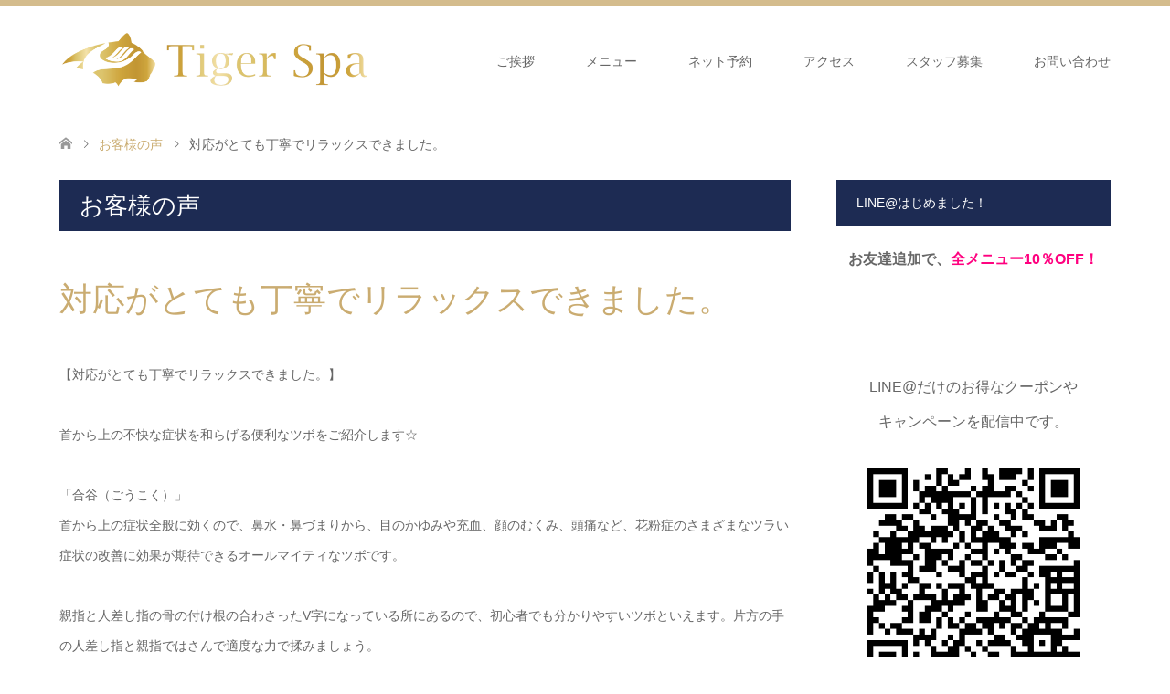

--- FILE ---
content_type: text/html; charset=UTF-8
request_url: https://tiger-spa.com/voice/%E5%AF%BE%E5%BF%9C%E3%81%8C%E3%81%A8%E3%81%A6%E3%82%82%E4%B8%81%E5%AF%A7%E3%81%A7%E3%83%AA%E3%83%A9%E3%83%83%E3%82%AF%E3%82%B9%E3%81%A7%E3%81%8D%E3%81%BE%E3%81%97%E3%81%9F%E3%80%82/
body_size: 14092
content:
<!DOCTYPE html>
<html dir="ltr" lang="ja" prefix="og: https://ogp.me/ns#">
<head>
<meta charset="UTF-8">
<!--[if IE]><meta http-equiv="X-UA-Compatible" content="IE=edge"><![endif]-->
<meta name="viewport" content="width=device-width">

<meta name="description" content="神戸市・芦屋市・西宮市でエステ、マッサージ、ヘッドマッサージをお探しの方へ。Tiger Spa タイガースパ は JR甲南山手駅・阪神深江駅 徒歩5分 に位置する神戸市のヘッドマッサージ専門店です。15000人の圧倒的な施術実績。現代人の疲労と言われる脳疲労に特化したオリジナルのヘッドマッサージやフェイシャルエステをご提供しております。辛い肩こり、首こり、頭痛、眼精疲労などの不調や小顔、リフトアップ効果も期待できます。西宮、甲子園、芦屋、夙川、尼崎 からもすぐ。">
<link rel="pingback" href="https://tiger-spa.com/xmlrpc.php">
<link rel="shortcut icon" href="https://tiger-spa.com/wp-content/uploads/tcd-w/TigerSpa_favi.png">
	<style>img:is([sizes="auto" i], [sizes^="auto," i]) { contain-intrinsic-size: 3000px 1500px }</style>
	
		<!-- All in One SEO 4.9.3 - aioseo.com -->
		<title>対応がとても丁寧でリラックスできました。 - ヘッドマッサージ専門店 Tiger Spa タイガースパ｜神戸市 芦屋市</title>
	<meta name="robots" content="max-image-preview:large" />
	<link rel="canonical" href="https://tiger-spa.com/voice/%e5%af%be%e5%bf%9c%e3%81%8c%e3%81%a8%e3%81%a6%e3%82%82%e4%b8%81%e5%af%a7%e3%81%a7%e3%83%aa%e3%83%a9%e3%83%83%e3%82%af%e3%82%b9%e3%81%a7%e3%81%8d%e3%81%be%e3%81%97%e3%81%9f%e3%80%82/" />
	<meta name="generator" content="All in One SEO (AIOSEO) 4.9.3" />
		<meta property="og:locale" content="ja_JP" />
		<meta property="og:site_name" content="ヘッドマッサージ専門店 Tiger Spa タイガースパ｜神戸市 芦屋市 - 神戸市・芦屋市・西宮市でエステ、マッサージ、ヘッドマッサージをお探しの方へ。Tiger Spa タイガースパ は JR甲南山手駅・阪神深江駅 徒歩5分 に位置する神戸市のヘッドマッサージ専門店です。15000人の圧倒的な施術実績。現代人の疲労と言われる脳疲労に特化したオリジナルのヘッドマッサージやフェイシャルエステをご提供しております。辛い肩こり、首こり、頭痛、眼精疲労などの不調や小顔、リフトアップ効果も期待できます。西宮、甲子園、芦屋、夙川、尼崎 からもすぐ。" />
		<meta property="og:type" content="article" />
		<meta property="og:title" content="対応がとても丁寧でリラックスできました。 - ヘッドマッサージ専門店 Tiger Spa タイガースパ｜神戸市 芦屋市" />
		<meta property="og:url" content="https://tiger-spa.com/voice/%e5%af%be%e5%bf%9c%e3%81%8c%e3%81%a8%e3%81%a6%e3%82%82%e4%b8%81%e5%af%a7%e3%81%a7%e3%83%aa%e3%83%a9%e3%83%83%e3%82%af%e3%82%b9%e3%81%a7%e3%81%8d%e3%81%be%e3%81%97%e3%81%9f%e3%80%82/" />
		<meta property="article:published_time" content="2023-03-15T03:18:43+00:00" />
		<meta property="article:modified_time" content="2023-03-15T03:18:43+00:00" />
		<meta name="twitter:card" content="summary_large_image" />
		<meta name="twitter:title" content="対応がとても丁寧でリラックスできました。 - ヘッドマッサージ専門店 Tiger Spa タイガースパ｜神戸市 芦屋市" />
		<script type="application/ld+json" class="aioseo-schema">
			{"@context":"https:\/\/schema.org","@graph":[{"@type":"BreadcrumbList","@id":"https:\/\/tiger-spa.com\/voice\/%e5%af%be%e5%bf%9c%e3%81%8c%e3%81%a8%e3%81%a6%e3%82%82%e4%b8%81%e5%af%a7%e3%81%a7%e3%83%aa%e3%83%a9%e3%83%83%e3%82%af%e3%82%b9%e3%81%a7%e3%81%8d%e3%81%be%e3%81%97%e3%81%9f%e3%80%82\/#breadcrumblist","itemListElement":[{"@type":"ListItem","@id":"https:\/\/tiger-spa.com#listItem","position":1,"name":"\u5bb6","item":"https:\/\/tiger-spa.com","nextItem":{"@type":"ListItem","@id":"https:\/\/tiger-spa.com\/voice\/#listItem","name":"\u304a\u5ba2\u69d8\u306e\u58f0"}},{"@type":"ListItem","@id":"https:\/\/tiger-spa.com\/voice\/#listItem","position":2,"name":"\u304a\u5ba2\u69d8\u306e\u58f0","item":"https:\/\/tiger-spa.com\/voice\/","nextItem":{"@type":"ListItem","@id":"https:\/\/tiger-spa.com\/voice\/%e5%af%be%e5%bf%9c%e3%81%8c%e3%81%a8%e3%81%a6%e3%82%82%e4%b8%81%e5%af%a7%e3%81%a7%e3%83%aa%e3%83%a9%e3%83%83%e3%82%af%e3%82%b9%e3%81%a7%e3%81%8d%e3%81%be%e3%81%97%e3%81%9f%e3%80%82\/#listItem","name":"\u5bfe\u5fdc\u304c\u3068\u3066\u3082\u4e01\u5be7\u3067\u30ea\u30e9\u30c3\u30af\u30b9\u3067\u304d\u307e\u3057\u305f\u3002"},"previousItem":{"@type":"ListItem","@id":"https:\/\/tiger-spa.com#listItem","name":"\u5bb6"}},{"@type":"ListItem","@id":"https:\/\/tiger-spa.com\/voice\/%e5%af%be%e5%bf%9c%e3%81%8c%e3%81%a8%e3%81%a6%e3%82%82%e4%b8%81%e5%af%a7%e3%81%a7%e3%83%aa%e3%83%a9%e3%83%83%e3%82%af%e3%82%b9%e3%81%a7%e3%81%8d%e3%81%be%e3%81%97%e3%81%9f%e3%80%82\/#listItem","position":3,"name":"\u5bfe\u5fdc\u304c\u3068\u3066\u3082\u4e01\u5be7\u3067\u30ea\u30e9\u30c3\u30af\u30b9\u3067\u304d\u307e\u3057\u305f\u3002","previousItem":{"@type":"ListItem","@id":"https:\/\/tiger-spa.com\/voice\/#listItem","name":"\u304a\u5ba2\u69d8\u306e\u58f0"}}]},{"@type":"Organization","@id":"https:\/\/tiger-spa.com\/#organization","name":"\u30d8\u30c3\u30c9\u30de\u30c3\u30b5\u30fc\u30b8\u5c02\u9580\u5e97 Tiger Spa \u30bf\u30a4\u30ac\u30fc\u30b9\u30d1\uff5c\u897f\u5bae\u5e02","description":"\u795e\u6238\u5e02\u30fb\u82a6\u5c4b\u5e02\u30fb\u897f\u5bae\u5e02\u3067\u30a8\u30b9\u30c6\u3001\u30de\u30c3\u30b5\u30fc\u30b8\u3001\u30d8\u30c3\u30c9\u30de\u30c3\u30b5\u30fc\u30b8\u3092\u304a\u63a2\u3057\u306e\u65b9\u3078\u3002Tiger Spa \u30bf\u30a4\u30ac\u30fc\u30b9\u30d1 \u306f JR\u7532\u5357\u5c71\u624b\u99c5\u30fb\u962a\u795e\u6df1\u6c5f\u99c5 \u5f92\u6b695\u5206 \u306b\u4f4d\u7f6e\u3059\u308b\u795e\u6238\u5e02\u306e\u30d8\u30c3\u30c9\u30de\u30c3\u30b5\u30fc\u30b8\u5c02\u9580\u5e97\u3067\u3059\u300215000\u4eba\u306e\u5727\u5012\u7684\u306a\u65bd\u8853\u5b9f\u7e3e\u3002\u73fe\u4ee3\u4eba\u306e\u75b2\u52b4\u3068\u8a00\u308f\u308c\u308b\u8133\u75b2\u52b4\u306b\u7279\u5316\u3057\u305f\u30aa\u30ea\u30b8\u30ca\u30eb\u306e\u30d8\u30c3\u30c9\u30de\u30c3\u30b5\u30fc\u30b8\u3084\u30d5\u30a7\u30a4\u30b7\u30e3\u30eb\u30a8\u30b9\u30c6\u3092\u3054\u63d0\u4f9b\u3057\u3066\u304a\u308a\u307e\u3059\u3002\u8f9b\u3044\u80a9\u3053\u308a\u3001\u9996\u3053\u308a\u3001\u982d\u75db\u3001\u773c\u7cbe\u75b2\u52b4\u306a\u3069\u306e\u4e0d\u8abf\u3084\u5c0f\u9854\u3001\u30ea\u30d5\u30c8\u30a2\u30c3\u30d7\u52b9\u679c\u3082\u671f\u5f85\u3067\u304d\u307e\u3059\u3002\u897f\u5bae\u3001\u7532\u5b50\u5712\u3001\u82a6\u5c4b\u3001\u5919\u5ddd\u3001\u5c3c\u5d0e \u304b\u3089\u3082\u3059\u3050\u3002","url":"https:\/\/tiger-spa.com\/"},{"@type":"WebPage","@id":"https:\/\/tiger-spa.com\/voice\/%e5%af%be%e5%bf%9c%e3%81%8c%e3%81%a8%e3%81%a6%e3%82%82%e4%b8%81%e5%af%a7%e3%81%a7%e3%83%aa%e3%83%a9%e3%83%83%e3%82%af%e3%82%b9%e3%81%a7%e3%81%8d%e3%81%be%e3%81%97%e3%81%9f%e3%80%82\/#webpage","url":"https:\/\/tiger-spa.com\/voice\/%e5%af%be%e5%bf%9c%e3%81%8c%e3%81%a8%e3%81%a6%e3%82%82%e4%b8%81%e5%af%a7%e3%81%a7%e3%83%aa%e3%83%a9%e3%83%83%e3%82%af%e3%82%b9%e3%81%a7%e3%81%8d%e3%81%be%e3%81%97%e3%81%9f%e3%80%82\/","name":"\u5bfe\u5fdc\u304c\u3068\u3066\u3082\u4e01\u5be7\u3067\u30ea\u30e9\u30c3\u30af\u30b9\u3067\u304d\u307e\u3057\u305f\u3002 - \u30d8\u30c3\u30c9\u30de\u30c3\u30b5\u30fc\u30b8\u5c02\u9580\u5e97 Tiger Spa \u30bf\u30a4\u30ac\u30fc\u30b9\u30d1\uff5c\u795e\u6238\u5e02 \u82a6\u5c4b\u5e02","inLanguage":"ja","isPartOf":{"@id":"https:\/\/tiger-spa.com\/#website"},"breadcrumb":{"@id":"https:\/\/tiger-spa.com\/voice\/%e5%af%be%e5%bf%9c%e3%81%8c%e3%81%a8%e3%81%a6%e3%82%82%e4%b8%81%e5%af%a7%e3%81%a7%e3%83%aa%e3%83%a9%e3%83%83%e3%82%af%e3%82%b9%e3%81%a7%e3%81%8d%e3%81%be%e3%81%97%e3%81%9f%e3%80%82\/#breadcrumblist"},"image":{"@type":"ImageObject","url":"https:\/\/tiger-spa.com\/wp-content\/uploads\/2023\/02\/shutterstock_2144529569.jpg","@id":"https:\/\/tiger-spa.com\/voice\/%e5%af%be%e5%bf%9c%e3%81%8c%e3%81%a8%e3%81%a6%e3%82%82%e4%b8%81%e5%af%a7%e3%81%a7%e3%83%aa%e3%83%a9%e3%83%83%e3%82%af%e3%82%b9%e3%81%a7%e3%81%8d%e3%81%be%e3%81%97%e3%81%9f%e3%80%82\/#mainImage","width":1000,"height":667,"caption":"\u6df1\u547c\u5438"},"primaryImageOfPage":{"@id":"https:\/\/tiger-spa.com\/voice\/%e5%af%be%e5%bf%9c%e3%81%8c%e3%81%a8%e3%81%a6%e3%82%82%e4%b8%81%e5%af%a7%e3%81%a7%e3%83%aa%e3%83%a9%e3%83%83%e3%82%af%e3%82%b9%e3%81%a7%e3%81%8d%e3%81%be%e3%81%97%e3%81%9f%e3%80%82\/#mainImage"},"datePublished":"2023-03-15T12:18:43+09:00","dateModified":"2023-03-15T12:18:43+09:00"},{"@type":"WebSite","@id":"https:\/\/tiger-spa.com\/#website","url":"https:\/\/tiger-spa.com\/","name":"\u30d8\u30c3\u30c9\u30de\u30c3\u30b5\u30fc\u30b8\u5c02\u9580\u5e97 Tiger Spa \u30bf\u30a4\u30ac\u30fc\u30b9\u30d1\uff5c\u897f\u5bae\u5e02","description":"\u795e\u6238\u5e02\u30fb\u82a6\u5c4b\u5e02\u30fb\u897f\u5bae\u5e02\u3067\u30a8\u30b9\u30c6\u3001\u30de\u30c3\u30b5\u30fc\u30b8\u3001\u30d8\u30c3\u30c9\u30de\u30c3\u30b5\u30fc\u30b8\u3092\u304a\u63a2\u3057\u306e\u65b9\u3078\u3002Tiger Spa \u30bf\u30a4\u30ac\u30fc\u30b9\u30d1 \u306f JR\u7532\u5357\u5c71\u624b\u99c5\u30fb\u962a\u795e\u6df1\u6c5f\u99c5 \u5f92\u6b695\u5206 \u306b\u4f4d\u7f6e\u3059\u308b\u795e\u6238\u5e02\u306e\u30d8\u30c3\u30c9\u30de\u30c3\u30b5\u30fc\u30b8\u5c02\u9580\u5e97\u3067\u3059\u300215000\u4eba\u306e\u5727\u5012\u7684\u306a\u65bd\u8853\u5b9f\u7e3e\u3002\u73fe\u4ee3\u4eba\u306e\u75b2\u52b4\u3068\u8a00\u308f\u308c\u308b\u8133\u75b2\u52b4\u306b\u7279\u5316\u3057\u305f\u30aa\u30ea\u30b8\u30ca\u30eb\u306e\u30d8\u30c3\u30c9\u30de\u30c3\u30b5\u30fc\u30b8\u3084\u30d5\u30a7\u30a4\u30b7\u30e3\u30eb\u30a8\u30b9\u30c6\u3092\u3054\u63d0\u4f9b\u3057\u3066\u304a\u308a\u307e\u3059\u3002\u8f9b\u3044\u80a9\u3053\u308a\u3001\u9996\u3053\u308a\u3001\u982d\u75db\u3001\u773c\u7cbe\u75b2\u52b4\u306a\u3069\u306e\u4e0d\u8abf\u3084\u5c0f\u9854\u3001\u30ea\u30d5\u30c8\u30a2\u30c3\u30d7\u52b9\u679c\u3082\u671f\u5f85\u3067\u304d\u307e\u3059\u3002\u897f\u5bae\u3001\u7532\u5b50\u5712\u3001\u82a6\u5c4b\u3001\u5919\u5ddd\u3001\u5c3c\u5d0e \u304b\u3089\u3082\u3059\u3050\u3002","inLanguage":"ja","publisher":{"@id":"https:\/\/tiger-spa.com\/#organization"}}]}
		</script>
		<!-- All in One SEO -->

<link rel="alternate" type="application/rss+xml" title="ヘッドマッサージ専門店 Tiger Spa タイガースパ｜神戸市 芦屋市 &raquo; フィード" href="https://tiger-spa.com/feed/" />
<link rel="alternate" type="application/rss+xml" title="ヘッドマッサージ専門店 Tiger Spa タイガースパ｜神戸市 芦屋市 &raquo; コメントフィード" href="https://tiger-spa.com/comments/feed/" />
<link rel='stylesheet' id='style-css' href='https://tiger-spa.com/wp-content/themes/skin_tcd046/style.css' type='text/css' media='all' />
<link rel='stylesheet' id='sbi_styles-css' href='https://tiger-spa.com/wp-content/plugins/instagram-feed/css/sbi-styles.min.css' type='text/css' media='all' />
<link rel='stylesheet' id='wp-block-library-css' href='https://tiger-spa.com/wp-includes/css/dist/block-library/style.min.css' type='text/css' media='all' />
<link rel='stylesheet' id='aioseo/css/src/vue/standalone/blocks/table-of-contents/global.scss-css' href='https://tiger-spa.com/wp-content/plugins/all-in-one-seo-pack/dist/Lite/assets/css/table-of-contents/global.e90f6d47.css' type='text/css' media='all' />
<style id='classic-theme-styles-inline-css' type='text/css'>
/*! This file is auto-generated */
.wp-block-button__link{color:#fff;background-color:#32373c;border-radius:9999px;box-shadow:none;text-decoration:none;padding:calc(.667em + 2px) calc(1.333em + 2px);font-size:1.125em}.wp-block-file__button{background:#32373c;color:#fff;text-decoration:none}
</style>
<style id='global-styles-inline-css' type='text/css'>
:root{--wp--preset--aspect-ratio--square: 1;--wp--preset--aspect-ratio--4-3: 4/3;--wp--preset--aspect-ratio--3-4: 3/4;--wp--preset--aspect-ratio--3-2: 3/2;--wp--preset--aspect-ratio--2-3: 2/3;--wp--preset--aspect-ratio--16-9: 16/9;--wp--preset--aspect-ratio--9-16: 9/16;--wp--preset--color--black: #000000;--wp--preset--color--cyan-bluish-gray: #abb8c3;--wp--preset--color--white: #ffffff;--wp--preset--color--pale-pink: #f78da7;--wp--preset--color--vivid-red: #cf2e2e;--wp--preset--color--luminous-vivid-orange: #ff6900;--wp--preset--color--luminous-vivid-amber: #fcb900;--wp--preset--color--light-green-cyan: #7bdcb5;--wp--preset--color--vivid-green-cyan: #00d084;--wp--preset--color--pale-cyan-blue: #8ed1fc;--wp--preset--color--vivid-cyan-blue: #0693e3;--wp--preset--color--vivid-purple: #9b51e0;--wp--preset--gradient--vivid-cyan-blue-to-vivid-purple: linear-gradient(135deg,rgba(6,147,227,1) 0%,rgb(155,81,224) 100%);--wp--preset--gradient--light-green-cyan-to-vivid-green-cyan: linear-gradient(135deg,rgb(122,220,180) 0%,rgb(0,208,130) 100%);--wp--preset--gradient--luminous-vivid-amber-to-luminous-vivid-orange: linear-gradient(135deg,rgba(252,185,0,1) 0%,rgba(255,105,0,1) 100%);--wp--preset--gradient--luminous-vivid-orange-to-vivid-red: linear-gradient(135deg,rgba(255,105,0,1) 0%,rgb(207,46,46) 100%);--wp--preset--gradient--very-light-gray-to-cyan-bluish-gray: linear-gradient(135deg,rgb(238,238,238) 0%,rgb(169,184,195) 100%);--wp--preset--gradient--cool-to-warm-spectrum: linear-gradient(135deg,rgb(74,234,220) 0%,rgb(151,120,209) 20%,rgb(207,42,186) 40%,rgb(238,44,130) 60%,rgb(251,105,98) 80%,rgb(254,248,76) 100%);--wp--preset--gradient--blush-light-purple: linear-gradient(135deg,rgb(255,206,236) 0%,rgb(152,150,240) 100%);--wp--preset--gradient--blush-bordeaux: linear-gradient(135deg,rgb(254,205,165) 0%,rgb(254,45,45) 50%,rgb(107,0,62) 100%);--wp--preset--gradient--luminous-dusk: linear-gradient(135deg,rgb(255,203,112) 0%,rgb(199,81,192) 50%,rgb(65,88,208) 100%);--wp--preset--gradient--pale-ocean: linear-gradient(135deg,rgb(255,245,203) 0%,rgb(182,227,212) 50%,rgb(51,167,181) 100%);--wp--preset--gradient--electric-grass: linear-gradient(135deg,rgb(202,248,128) 0%,rgb(113,206,126) 100%);--wp--preset--gradient--midnight: linear-gradient(135deg,rgb(2,3,129) 0%,rgb(40,116,252) 100%);--wp--preset--font-size--small: 13px;--wp--preset--font-size--medium: 20px;--wp--preset--font-size--large: 36px;--wp--preset--font-size--x-large: 42px;--wp--preset--spacing--20: 0.44rem;--wp--preset--spacing--30: 0.67rem;--wp--preset--spacing--40: 1rem;--wp--preset--spacing--50: 1.5rem;--wp--preset--spacing--60: 2.25rem;--wp--preset--spacing--70: 3.38rem;--wp--preset--spacing--80: 5.06rem;--wp--preset--shadow--natural: 6px 6px 9px rgba(0, 0, 0, 0.2);--wp--preset--shadow--deep: 12px 12px 50px rgba(0, 0, 0, 0.4);--wp--preset--shadow--sharp: 6px 6px 0px rgba(0, 0, 0, 0.2);--wp--preset--shadow--outlined: 6px 6px 0px -3px rgba(255, 255, 255, 1), 6px 6px rgba(0, 0, 0, 1);--wp--preset--shadow--crisp: 6px 6px 0px rgba(0, 0, 0, 1);}:where(.is-layout-flex){gap: 0.5em;}:where(.is-layout-grid){gap: 0.5em;}body .is-layout-flex{display: flex;}.is-layout-flex{flex-wrap: wrap;align-items: center;}.is-layout-flex > :is(*, div){margin: 0;}body .is-layout-grid{display: grid;}.is-layout-grid > :is(*, div){margin: 0;}:where(.wp-block-columns.is-layout-flex){gap: 2em;}:where(.wp-block-columns.is-layout-grid){gap: 2em;}:where(.wp-block-post-template.is-layout-flex){gap: 1.25em;}:where(.wp-block-post-template.is-layout-grid){gap: 1.25em;}.has-black-color{color: var(--wp--preset--color--black) !important;}.has-cyan-bluish-gray-color{color: var(--wp--preset--color--cyan-bluish-gray) !important;}.has-white-color{color: var(--wp--preset--color--white) !important;}.has-pale-pink-color{color: var(--wp--preset--color--pale-pink) !important;}.has-vivid-red-color{color: var(--wp--preset--color--vivid-red) !important;}.has-luminous-vivid-orange-color{color: var(--wp--preset--color--luminous-vivid-orange) !important;}.has-luminous-vivid-amber-color{color: var(--wp--preset--color--luminous-vivid-amber) !important;}.has-light-green-cyan-color{color: var(--wp--preset--color--light-green-cyan) !important;}.has-vivid-green-cyan-color{color: var(--wp--preset--color--vivid-green-cyan) !important;}.has-pale-cyan-blue-color{color: var(--wp--preset--color--pale-cyan-blue) !important;}.has-vivid-cyan-blue-color{color: var(--wp--preset--color--vivid-cyan-blue) !important;}.has-vivid-purple-color{color: var(--wp--preset--color--vivid-purple) !important;}.has-black-background-color{background-color: var(--wp--preset--color--black) !important;}.has-cyan-bluish-gray-background-color{background-color: var(--wp--preset--color--cyan-bluish-gray) !important;}.has-white-background-color{background-color: var(--wp--preset--color--white) !important;}.has-pale-pink-background-color{background-color: var(--wp--preset--color--pale-pink) !important;}.has-vivid-red-background-color{background-color: var(--wp--preset--color--vivid-red) !important;}.has-luminous-vivid-orange-background-color{background-color: var(--wp--preset--color--luminous-vivid-orange) !important;}.has-luminous-vivid-amber-background-color{background-color: var(--wp--preset--color--luminous-vivid-amber) !important;}.has-light-green-cyan-background-color{background-color: var(--wp--preset--color--light-green-cyan) !important;}.has-vivid-green-cyan-background-color{background-color: var(--wp--preset--color--vivid-green-cyan) !important;}.has-pale-cyan-blue-background-color{background-color: var(--wp--preset--color--pale-cyan-blue) !important;}.has-vivid-cyan-blue-background-color{background-color: var(--wp--preset--color--vivid-cyan-blue) !important;}.has-vivid-purple-background-color{background-color: var(--wp--preset--color--vivid-purple) !important;}.has-black-border-color{border-color: var(--wp--preset--color--black) !important;}.has-cyan-bluish-gray-border-color{border-color: var(--wp--preset--color--cyan-bluish-gray) !important;}.has-white-border-color{border-color: var(--wp--preset--color--white) !important;}.has-pale-pink-border-color{border-color: var(--wp--preset--color--pale-pink) !important;}.has-vivid-red-border-color{border-color: var(--wp--preset--color--vivid-red) !important;}.has-luminous-vivid-orange-border-color{border-color: var(--wp--preset--color--luminous-vivid-orange) !important;}.has-luminous-vivid-amber-border-color{border-color: var(--wp--preset--color--luminous-vivid-amber) !important;}.has-light-green-cyan-border-color{border-color: var(--wp--preset--color--light-green-cyan) !important;}.has-vivid-green-cyan-border-color{border-color: var(--wp--preset--color--vivid-green-cyan) !important;}.has-pale-cyan-blue-border-color{border-color: var(--wp--preset--color--pale-cyan-blue) !important;}.has-vivid-cyan-blue-border-color{border-color: var(--wp--preset--color--vivid-cyan-blue) !important;}.has-vivid-purple-border-color{border-color: var(--wp--preset--color--vivid-purple) !important;}.has-vivid-cyan-blue-to-vivid-purple-gradient-background{background: var(--wp--preset--gradient--vivid-cyan-blue-to-vivid-purple) !important;}.has-light-green-cyan-to-vivid-green-cyan-gradient-background{background: var(--wp--preset--gradient--light-green-cyan-to-vivid-green-cyan) !important;}.has-luminous-vivid-amber-to-luminous-vivid-orange-gradient-background{background: var(--wp--preset--gradient--luminous-vivid-amber-to-luminous-vivid-orange) !important;}.has-luminous-vivid-orange-to-vivid-red-gradient-background{background: var(--wp--preset--gradient--luminous-vivid-orange-to-vivid-red) !important;}.has-very-light-gray-to-cyan-bluish-gray-gradient-background{background: var(--wp--preset--gradient--very-light-gray-to-cyan-bluish-gray) !important;}.has-cool-to-warm-spectrum-gradient-background{background: var(--wp--preset--gradient--cool-to-warm-spectrum) !important;}.has-blush-light-purple-gradient-background{background: var(--wp--preset--gradient--blush-light-purple) !important;}.has-blush-bordeaux-gradient-background{background: var(--wp--preset--gradient--blush-bordeaux) !important;}.has-luminous-dusk-gradient-background{background: var(--wp--preset--gradient--luminous-dusk) !important;}.has-pale-ocean-gradient-background{background: var(--wp--preset--gradient--pale-ocean) !important;}.has-electric-grass-gradient-background{background: var(--wp--preset--gradient--electric-grass) !important;}.has-midnight-gradient-background{background: var(--wp--preset--gradient--midnight) !important;}.has-small-font-size{font-size: var(--wp--preset--font-size--small) !important;}.has-medium-font-size{font-size: var(--wp--preset--font-size--medium) !important;}.has-large-font-size{font-size: var(--wp--preset--font-size--large) !important;}.has-x-large-font-size{font-size: var(--wp--preset--font-size--x-large) !important;}
:where(.wp-block-post-template.is-layout-flex){gap: 1.25em;}:where(.wp-block-post-template.is-layout-grid){gap: 1.25em;}
:where(.wp-block-columns.is-layout-flex){gap: 2em;}:where(.wp-block-columns.is-layout-grid){gap: 2em;}
:root :where(.wp-block-pullquote){font-size: 1.5em;line-height: 1.6;}
</style>
<script type="text/javascript" src="https://tiger-spa.com/wp-includes/js/jquery/jquery.min.js" id="jquery-core-js"></script>
<script type="text/javascript" src="https://tiger-spa.com/wp-includes/js/jquery/jquery-migrate.min.js" id="jquery-migrate-js"></script>
<link rel="https://api.w.org/" href="https://tiger-spa.com/wp-json/" /><link rel='shortlink' href='https://tiger-spa.com/?p=2875' />
<link rel="alternate" title="oEmbed (JSON)" type="application/json+oembed" href="https://tiger-spa.com/wp-json/oembed/1.0/embed?url=https%3A%2F%2Ftiger-spa.com%2Fvoice%2F%25e5%25af%25be%25e5%25bf%259c%25e3%2581%258c%25e3%2581%25a8%25e3%2581%25a6%25e3%2582%2582%25e4%25b8%2581%25e5%25af%25a7%25e3%2581%25a7%25e3%2583%25aa%25e3%2583%25a9%25e3%2583%2583%25e3%2582%25af%25e3%2582%25b9%25e3%2581%25a7%25e3%2581%258d%25e3%2581%25be%25e3%2581%2597%25e3%2581%259f%25e3%2580%2582%2F" />
<link rel="alternate" title="oEmbed (XML)" type="text/xml+oembed" href="https://tiger-spa.com/wp-json/oembed/1.0/embed?url=https%3A%2F%2Ftiger-spa.com%2Fvoice%2F%25e5%25af%25be%25e5%25bf%259c%25e3%2581%258c%25e3%2581%25a8%25e3%2581%25a6%25e3%2582%2582%25e4%25b8%2581%25e5%25af%25a7%25e3%2581%25a7%25e3%2583%25aa%25e3%2583%25a9%25e3%2583%2583%25e3%2582%25af%25e3%2582%25b9%25e3%2581%25a7%25e3%2581%258d%25e3%2581%25be%25e3%2581%2597%25e3%2581%259f%25e3%2580%2582%2F&#038;format=xml" />

<!-- This site is using AdRotate v5.17.2 to display their advertisements - https://ajdg.solutions/ -->
<!-- AdRotate CSS -->
<style type="text/css" media="screen">
	.g { margin:0px; padding:0px; overflow:hidden; line-height:1; zoom:1; }
	.g img { height:auto; }
	.g-col { position:relative; float:left; }
	.g-col:first-child { margin-left: 0; }
	.g-col:last-child { margin-right: 0; }
	@media only screen and (max-width: 480px) {
		.g-col, .g-dyn, .g-single { width:100%; margin-left:0; margin-right:0; }
	}
</style>
<!-- /AdRotate CSS -->


<link rel="stylesheet" href="https://tiger-spa.com/wp-content/themes/skin_tcd046/css/design-plus.css?ver=1.15">
<link rel="stylesheet" href="https://tiger-spa.com/wp-content/themes/skin_tcd046/css/sns-botton.css?ver=1.15">
<link rel="stylesheet" href="https://tiger-spa.com/wp-content/themes/skin_tcd046/css/responsive.css?ver=1.15">
<link rel="stylesheet" href="https://tiger-spa.com/wp-content/themes/skin_tcd046/css/footer-bar.css?ver=1.15">

<script src="https://tiger-spa.com/wp-content/themes/skin_tcd046/js/jquery.easing.1.3.js?ver=1.15"></script>
<script src="https://tiger-spa.com/wp-content/themes/skin_tcd046/js/jscript.js?ver=1.15"></script>
<script src="https://tiger-spa.com/wp-content/themes/skin_tcd046/js/comment.js?ver=1.15"></script>

<style type="text/css">
body, input, textarea { font-family: "Segoe UI", Verdana, "游ゴシック", YuGothic, "Hiragino Kaku Gothic ProN", Meiryo, sans-serif; }
.rich_font { font-weight:500; font-family: "Times New Roman" , "游明朝" , "Yu Mincho" , "游明朝体" , "YuMincho" , "ヒラギノ明朝 Pro W3" , "Hiragino Mincho Pro" , "HiraMinProN-W3" , "HGS明朝E" , "ＭＳ Ｐ明朝" , "MS PMincho" , serif; }

#header .logo { font-size:24px; }
.fix_top.header_fix #header .logo { font-size:20px; }
#footer_logo .logo { font-size:24px; }
#post_title { font-size:36px; }
body, .post_content { font-size:14px; }

@media screen and (max-width:991px) {
  #header .logo { font-size:18px; }
  .mobile_fix_top.header_fix #header .logo { font-size:18px; }
  #post_title { font-size:20px; }
  body, .post_content { font-size:14px; }
}




.image {
overflow: hidden;
-webkit-transition: 0.35s;
-moz-transition: 0.35s;
-ms-transition: 0.35s;
transition: 0.35s;
}
.image img {
-webkit-transform: scale(1);
-webkit-transition-property: opacity, scale, -webkit-transform;
-webkit-transition: 0.35s;
-moz-transform: scale(1);
-moz-transition-property: opacity, scale, -moz-transform;
-moz-transition: 0.35s;
-ms-transform: scale(1);
-ms-transition-property: opacity, scale, -ms-transform;
-ms-transition: 0.35s;
-o-transform: scale(1);
-o-transition-property: opacity, scale, -o-transform;
-o-transition: 0.35s;
transform: scale(1);
transition-property: opacity, scale, -webkit-transform;
transition: 0.35s;
-webkit-backface-visibility:hidden; backface-visibility:hidden;
}
.image:hover img, a:hover .image img {
 -webkit-transform: scale(1.2); -moz-transform: scale(1.2); -ms-transform: scale(1.2); -o-transform: scale(1.2); transform: scale(1.2);
}

.headline_bg_l, .headline_bg, ul.meta .category span, .page_navi a:hover, .page_navi span.current, .page_navi p.back a:hover,
#post_pagination p, #post_pagination a:hover, #previous_next_post2 a:hover, .single-news #post_meta_top .date, .single-campaign #post_meta_top .date, ol#voice_list .info .voice_button a:hover, .voice_user .voice_name, .voice_course .course_button a, .side_headline,.widget .wp-block-heading, #footer_top,
#comment_header ul li a:hover, #comment_header ul li.comment_switch_active a, #comment_header #comment_closed p, #submit_comment
{ background-color:#1D2B53; }

.page_navi a:hover, .page_navi span.current, #post_pagination p, #comment_header ul li.comment_switch_active a, #comment_header #comment_closed p, #guest_info input:focus, #comment_textarea textarea:focus
{ border-color:#1D2B53; }

#comment_header ul li.comment_switch_active a:after, #comment_header #comment_closed p:after
{ border-color:#1D2B53 transparent transparent transparent; }

a:hover, #global_menu > ul > li > a:hover, #bread_crumb li a, #bread_crumb li.home a:hover:before, ul.meta .date, .footer_headline, .footer_widget a:hover,
#post_title, #previous_next_post a:hover, #previous_next_post a:hover:before, #previous_next_post a:hover:after,
#recent_news .info .date, .course_category .course_category_headline, .course_category .info .headline, ol#voice_list .info .voice_name, dl.interview dt, .voice_course .course_button a:hover, ol#staff_list .info .staff_name, .staff_info .staff_detail .staff_name, .staff_info .staff_detail .staff_social_link li a:hover:before,
.styled_post_list1 .date, .collapse_category_list li a:hover, .tcdw_course_list_widget .course_list li .image, .side_widget.tcdw_banner_list_widget .side_headline, ul.banner_list li .image,
#index_content1 .caption .headline, #index_course li .image, #index_news .date, #index_voice li .info .voice_name, #index_blog .headline, .table.pb_pricemenu td.menu, .side_widget .campaign_list .date, .side_widget .news_list .date, .side_widget .staff_list .staff_name, .side_widget .voice_list .voice_name
{ color:#CAAC71; }

#footer_bottom, a.index_blog_button:hover, .widget_search #search-btn input:hover, .widget_search #searchsubmit:hover, .widget.google_search #searchsubmit:hover, #submit_comment:hover, #header_slider .slick-dots li button:hover, #header_slider .slick-dots li.slick-active button
{ background-color:#CAAC71; }

.post_content a, .custom-html-widget a, .custom-html-widget a:hover { color:#C2AA99; }

#archive_wrapper, #related_post ol { background-color:rgba(29,43,83,0.15); }
#index_course li.noimage .image, .course_category .noimage .imagebox, .tcdw_course_list_widget .course_list li.noimage .image { background:rgba(29,43,83,0.3); }

#index_blog, #footer_widget, .course_categories li a.active, .course_categories li a:hover, .styled_post_list1_tabs li { background-color:rgba(202,172,113,0.15); }
#index_topics { background:rgba(202,172,113,1.0); }
#header { border-top-color:rgba(202,172,113,0.8); }

@media screen and (min-width:992px) {
  .fix_top.header_fix #header { background-color:rgba(202,172,113,0.8); }
  #global_menu ul ul a { background-color:#1D2B53; }
  #global_menu ul ul a:hover { background-color:#CAAC71; }
}
@media screen and (max-width:991px) {
  a.menu_button.active { background:rgba(202,172,113,0.8); };
  .mobile_fix_top.header_fix #header { background-color:rgba(202,172,113,0.8); }
  #global_menu { background-color:#1D2B53; }
  #global_menu a:hover { background-color:#CAAC71; }
}
@media screen and (max-width:991px) {
  .mobile_fix_top.header_fix #header { background-color:rgba(202,172,113,0.8); }
}


</style>

<style type="text/css"></style><!-- Global site tag (gtag.js) - Google Analytics -->
<script async src="https://www.googletagmanager.com/gtag/js?id=UA-111521922-1"></script>
<script>
  window.dataLayer = window.dataLayer || [];
  function gtag(){dataLayer.push(arguments);}
  gtag('js', new Date());

  gtag('config', 'UA-111521922-1');
</script>
<link rel="icon" href="https://tiger-spa.com/wp-content/uploads/2017/10/cropped-cropped-image3-32x32.jpg" sizes="32x32" />
<link rel="icon" href="https://tiger-spa.com/wp-content/uploads/2017/10/cropped-cropped-image3-192x192.jpg" sizes="192x192" />
<link rel="apple-touch-icon" href="https://tiger-spa.com/wp-content/uploads/2017/10/cropped-cropped-image3-180x180.jpg" />
<meta name="msapplication-TileImage" content="https://tiger-spa.com/wp-content/uploads/2017/10/cropped-cropped-image3-270x270.jpg" />
		<style type="text/css" id="wp-custom-css">
			/* Google Maps */
div.gmap {
position: relative;
padding-top: 75%;
height: 0;
overflow: hidden;
}
div.gmap iframe{
position: absolute;
top: 0;
left: 0;
width: 100%;
height: 100%;
}
/* ----------------------------------------------------------------------
 sample1 - ネイビー・白文字でリボン見出しを作成
---------------------------------------------------------------------- */

div.sample1 {
    position: relative;
    color: #ffffff ;
    background: #1D2B53;
    font-size: 14pt ;
    line-height: 1;
    margin: 20px -10px 20px -10px;
    padding: 10px 5px 10px 20px;
    box-shadow:1px 3px 7px 0px  #1D2B53 ;
    border-top:3px solid #1D2B53;
}
div.sample1:after, sample1:before {
    content: "";
    position: absolute;
    top: 100%;
    height: 0;
    width: 0;
    border: 5px solid transparent;
    border-top: 5px solid #333;
}
div.sample1:after {
    left: 0;
    border-right: 5px solid #333;
}
div.sample1:before {
    right: 0;
    border-left: 5px solid #333;
}

/* ----------------------------------------------------------------------
 sample2 - ネイビーで吹き出し見出しを作成
---------------------------------------------------------------------- */

.sample2 {
    position: relative;
    color: #ffffff;
    background: #1D2B53;
    font-size: 13pt ;
    border: 3px solid #1D2B53;
    margin: 10px 10px 23px 10px;
    padding: 10px 5px 10px 10px;
    border-radius: 3px;
    box-shadow:1px 3px 7px 0px  #1D2B53;
}
.sample2:after, .sample2:before {
    content: "";
    position: absolute;
    top: 100%;
    height: 0;
    width: 0;
}
.sample2:after {
    left: 40px;
    border: 10px solid transparent;
    border-top: 10px solid #1D2B53;
}
.sample2:before {
    left: 37px; 
    border: 13px solid transparent;
    border-top: 13px solid #1D2B53;
}


/*タイトル記事文字サイズ*/
@media screen and (max-width:767px) {
  .post-list.basicstyle .post-list-item .post-list-inner .post-list-meta .post-list-title {
font-size: 12px;
line-height: 1.5em;
  }
}

		</style>
		</head>
<body id="body" class="voice-template-default single single-voice postid-2875 wp-embed-responsive">



 <div id="header" class="clearfix">
  <div class="header_inner">
   <div id="header_logo">
    <div id="logo_image">
 <h1 class="logo">
  <a href="https://tiger-spa.com/" title="ヘッドマッサージ専門店 Tiger Spa タイガースパ｜神戸市 芦屋市" data-label="ヘッドマッサージ専門店 Tiger Spa タイガースパ｜神戸市 芦屋市"><img class="h_logo" src="https://tiger-spa.com/wp-content/uploads/2024/11/TigerSpaロゴ甲南山手.png?1768938820" alt="ヘッドマッサージ専門店 Tiger Spa タイガースパ｜神戸市 芦屋市" title="ヘッドマッサージ専門店 Tiger Spa タイガースパ｜神戸市 芦屋市" /></a>
 </h1>
</div>
<div id="logo_image_fixed">
 <p class="logo"><a href="https://tiger-spa.com/" title="ヘッドマッサージ専門店 Tiger Spa タイガースパ｜神戸市 芦屋市"><img class="s_logo" src="https://tiger-spa.com/wp-content/uploads/2018/02/タイガースパロゴベージュmini.png?1768938820" alt="ヘッドマッサージ専門店 Tiger Spa タイガースパ｜神戸市 芦屋市" title="ヘッドマッサージ専門店 Tiger Spa タイガースパ｜神戸市 芦屋市" /></a></p>
</div>
   </div>

      <a href="#" class="menu_button"><span>menu</span></a>
   <div id="global_menu">
    <ul id="menu-menu-1" class="menu"><li id="menu-item-4636" class="menu-item menu-item-type-post_type menu-item-object-page menu-item-has-children menu-item-4636"><a href="https://tiger-spa.com/hello/">ご挨拶</a>
<ul class="sub-menu">
	<li id="menu-item-383" class="menu-item menu-item-type-post_type menu-item-object-page menu-item-383"><a href="https://tiger-spa.com/message/">代表からのご挨拶</a></li>
	<li id="menu-item-385" class="menu-item menu-item-type-custom menu-item-object-custom menu-item-385"><a href="https://tiger-spa.com/staff/">スタッフ紹介</a></li>
	<li id="menu-item-384" class="menu-item menu-item-type-post_type menu-item-object-page menu-item-384"><a href="https://tiger-spa.com/concept/">コンセプト</a></li>
</ul>
</li>
<li id="menu-item-248" class="menu-item menu-item-type-post_type menu-item-object-page menu-item-has-children menu-item-248"><a href="https://tiger-spa.com/menu/">メニュー</a>
<ul class="sub-menu">
	<li id="menu-item-289" class="menu-item menu-item-type-post_type menu-item-object-course menu-item-289"><a href="https://tiger-spa.com/course/noyoku-bigan/">脳浴美顔ヘッドセラピー</a></li>
	<li id="menu-item-290" class="menu-item menu-item-type-post_type menu-item-object-course menu-item-290"><a href="https://tiger-spa.com/course/enyoku-bigan/">塩浴美顔ヘッドセラピー</a></li>
	<li id="menu-item-262" class="menu-item menu-item-type-post_type menu-item-object-course menu-item-262"><a href="https://tiger-spa.com/course/noyoku/">脳浴ヘッドセラピー</a></li>
	<li id="menu-item-263" class="menu-item menu-item-type-post_type menu-item-object-course menu-item-263"><a href="https://tiger-spa.com/course/enyoku/">塩浴ヘッドセラピー</a></li>
	<li id="menu-item-750" class="menu-item menu-item-type-post_type menu-item-object-course menu-item-750"><a href="https://tiger-spa.com/course/tansanyoku/">炭酸浴ヘッドセラピー</a></li>
</ul>
</li>
<li id="menu-item-649" class="menu-item menu-item-type-custom menu-item-object-custom menu-item-649"><a href="https://beauty.hotpepper.jp/kr/slnH000413431/?top">ネット予約</a></li>
<li id="menu-item-65" class="menu-item menu-item-type-post_type menu-item-object-page menu-item-65"><a href="https://tiger-spa.com/access/">アクセス</a></li>
<li id="menu-item-768" class="menu-item menu-item-type-post_type menu-item-object-page menu-item-768"><a href="https://tiger-spa.com/recruit/">スタッフ募集</a></li>
<li id="menu-item-64" class="menu-item menu-item-type-post_type menu-item-object-page menu-item-64"><a href="https://tiger-spa.com/contact/">お問い合わせ</a></li>
</ul>   </div>
     </div>
 </div><!-- END #header -->

 <div id="main_contents" class="clearfix">


<div id="bread_crumb">

<ul class="clearfix" itemscope itemtype="https://schema.org/BreadcrumbList">
 <li itemprop="itemListElement" itemscope itemtype="https://schema.org/ListItem" class="home"><a itemprop="item" href="https://tiger-spa.com/"><span itemprop="name">ホーム</span></a><meta itemprop="position" content="1" /></li>

 <li itemprop="itemListElement" itemscope itemtype="https://schema.org/ListItem"><a itemprop="item" href="https://tiger-spa.com/voice/"><span itemprop="name">お客様の声</span></a><meta itemprop="position" content="2" /></li>
 <li itemprop="itemListElement" itemscope itemtype="https://schema.org/ListItem" class="last"><span itemprop="name">対応がとても丁寧でリラックスできました。</span><meta itemprop="position" content="3" /></li>

</ul>
</div>

<div id="main_col" class="clearfix">

<div id="left_col">

 
 <div id="article">
  <h2 class="headline headline_bg_l">お客様の声</h2>

  <div class="post_content">
   <div class="voice_header">
    <h3 id="post_title" class="rich_font">対応がとても丁寧でリラックスできました。</h3>    <p>【対応がとても丁寧でリラックスできました。】<br /><br />首から上の不快な症状を和らげる便利なツボをご紹介します☆<br /><br />「合谷（ごうこく）」<br />首から上の症状全般に効くので、鼻水・鼻づまりから、目のかゆみや充血、顔のむくみ、頭痛など、花粉症のさまざまなツラい症状の改善に効果が期待できるオールマイティなツボです。<br /><br />親指と人差し指の骨の付け根の合わさったV字になっている所にあるので、初心者でも分かりやすいツボといえます。片方の手の人差し指と親指ではさんで適度な力で揉みましょう。<br /><br />ツボ押しは、夜寝る時に楽な姿勢で行うのがおすすめです。<br />特に鼻づまりのまま寝ると、就寝中に口呼吸になって翌朝頭痛になることが多いので、ツボ押しで鼻づまりを軽減してから寝るようにしましょう。 <br />ツボを押すことで血流がよくなって、副交感神経が刺激され、リラックスするので安眠にもつながります。<br /><br /><br />先日ご来店頂いたお客様から<br />素敵なご感想を頂戴しました。</p>    <div class="voice_info has_image clearfix">
          <div class="voice_image">
      <img width="200" height="200" src="https://tiger-spa.com/wp-content/uploads/2023/02/shutterstock_2144529569-200x200.jpg" class="attachment-size6 size-size6 wp-post-image" alt="深呼吸" decoding="async" srcset="https://tiger-spa.com/wp-content/uploads/2023/02/shutterstock_2144529569-200x200.jpg 200w, https://tiger-spa.com/wp-content/uploads/2023/02/shutterstock_2144529569-150x150.jpg 150w, https://tiger-spa.com/wp-content/uploads/2023/02/shutterstock_2144529569-300x300.jpg 300w" sizes="(max-width: 200px) 100vw, 200px" />     </div>
          <div class="voice_user">
      <h3 class="voice_name headline_bg">O・N様<span>(20代女性・脳浴)</span></h3>
      <table><tr><th>お悩み</th><td>肩の疲れ</td></tr><tr><th>ご利用メニュー</th><td>脳浴</td></tr><tr><th>担当スパニスト</th><td>松本</td></tr></table>
     </div>
    </div>
   </div>
   <dl class="interview"><dt>今回、ご来店いただいたきっかけや、決め手はなんでしょうか？</dt><dd>ヘッドスパのサロンで、ホットペッパーから探していたところ口コミが良く、雰囲気も良さそうだったから。<br /></dd><dt>ご来店前に感じていた疲れや体調、お身体やお顔のお悩みは何ですか？</dt><dd>肩の疲れ<br /></dd><dt>施術を体験してみて楽になったこと、感じた変化はございますか？</dt><dd>肩が楽になった。目がスッキリした。<br /></dd><dt>今回担当させていただいたスパニスト（松本）はいかがでしたか？</dt><dd>対応がとても丁寧でリラックスできました。<br />力加減もちょうど良くてとくにジェルを使ったマッサージが気持ち良かった。<br /></dd><dt>スパニストよりメッセージ</dt><dd>O様、先日はご来店ありがとうございました。<br /><br />あまり目の疲れを感じておられませんでしたが、<br />目の疲れが出やすい頭部にコリが表れていたので<br />無意識に疲労が溜まっていたかもしれません。<br /><br />施術後が目がスッキリしていただけて良かったです。<br />ヘッドマッサージは乱れやすい自律神経のバランスを整えてくれるので、<br />眼精疲労の解消にもおすすめです。<br /><br />また是非リラックスしにいらして下さい(*^^*)</dd></dl>
      <div class="voice_course">
    <p>頑固なコリや疲れにアプローチ！「塗るイオン®」と呼ばれる、筋肉や皮ふを瞬時でゆるめてひきしめる高濃度イオンのジェルを使用した60分間のヘッドマッサージ。首コリ・肩コリ・頭がだる思い・眼精疲労などが気になる方に。</p>    <p class="course_button"><a href="https://tiger-spa.com/course/noyoku/?voice">脳浴ヘッドセラピーの詳細はこちら</a></p>   </div>
     </div>

  <div id="previous_next_post2">
   <a href="https://tiger-spa.com/voice/" class="back">お客様の声</a>
  </div>

 </div><!-- END #article -->

 
</div><!-- END #left_col -->


  <div id="side_col">
  <div class="widget side_widget clearfix widget_text" id="text-25">
<h3 class="side_headline"><span>LINE@はじめました！</span></h3>			<div class="textwidget"><p style="text-align: center;"><strong>お友達追加で、<span style="font-size: 12pt; color: #ff007f;">全メニュー10％OFF！</span></strong></p>
<p>&nbsp;</p>
<p style="text-align: center;">LINE@だけのお得なクーポンや<br />
キャンペーンを配信中です。<br />
<img loading="lazy" decoding="async" class="aligncenter" src="http://qr-official.line.me/L/PnQONZHEU8.png" width="282" height="282" /><br />
<a href="https://line.me/R/ti/p/%40iax4965i"><img decoding="async" class="aligncenter" src="https://scdn.line-apps.com/n/line_add_friends/btn/ja.png" alt="友だち追加" height="36" border="0" /></a></p>
</div>
		</div>
<div class="widget side_widget clearfix widget_text" id="text-7">
<h3 class="side_headline"><span>ご予約</span></h3>			<div class="textwidget"><p>ご予約は、<br />
<strong>電話・LINE・ホットペッパー</strong><br />
より承っております。</p>
<p><span style="background-color: #ffffc4;"><strong>ペア予約のご希望は、</strong></span><br />
<span style="background-color: #ffffc4;"><strong>お電話にて確認ください。</strong></span></p>
<p><a href="tel:0788915777"><img loading="lazy" decoding="async" class="alignnone wp-image-4557" src="https://tiger-spa.com/wp-content/uploads/2024/11/teltigerspa-500x128.png" alt="" width="400" height="102" srcset="https://tiger-spa.com/wp-content/uploads/2024/11/teltigerspa-500x128.png 500w, https://tiger-spa.com/wp-content/uploads/2024/11/teltigerspa-300x77.png 300w, https://tiger-spa.com/wp-content/uploads/2024/11/teltigerspa.png 698w" sizes="auto, (max-width: 400px) 100vw, 400px" /></a></p>
<p>&nbsp;</p>
<p>▼ホットペッパービューティー予約はこちら▼</p>
<p><a href="https://beauty.hotpepper.jp/kr/slnH000413431/?side"><img loading="lazy" decoding="async" class="alignnone size-full wp-image-578" src="https://tiger-spa.com/wp-content/uploads/2018/04/tigerspahotpepperbeauty.png" alt="tigerspahotpepperbeauty" width="383" height="150" srcset="https://tiger-spa.com/wp-content/uploads/2018/04/tigerspahotpepperbeauty.png 383w, https://tiger-spa.com/wp-content/uploads/2018/04/tigerspahotpepperbeauty-300x117.png 300w" sizes="auto, (max-width: 383px) 100vw, 383px" /></a></p>
<p><a href="https://tiger-spa.com/course/tansanyoku/?side"><img loading="lazy" decoding="async" class="alignnone wp-image-755" src="https://tiger-spa.com/wp-content/uploads/2018/08/tigerspa_tansan_women_1.jpg" alt="" width="400" height="295" srcset="https://tiger-spa.com/wp-content/uploads/2018/08/tigerspa_tansan_women_1.jpg 1618w, https://tiger-spa.com/wp-content/uploads/2018/08/tigerspa_tansan_women_1-300x221.jpg 300w, https://tiger-spa.com/wp-content/uploads/2018/08/tigerspa_tansan_women_1-768x566.jpg 768w, https://tiger-spa.com/wp-content/uploads/2018/08/tigerspa_tansan_women_1-1024x754.jpg 1024w, https://tiger-spa.com/wp-content/uploads/2018/08/tigerspa_tansan_women_1-800x589.jpg 800w, https://tiger-spa.com/wp-content/uploads/2018/08/tigerspa_tansan_women_1-1150x847.jpg 1150w" sizes="auto, (max-width: 400px) 100vw, 400px" /></a></p>
<p><a href="https://tiger-spa.com/recruit/?side"><img loading="lazy" decoding="async" class="alignnone wp-image-767" src="https://tiger-spa.com/wp-content/uploads/2018/09/tigersparicrut.png" alt="" width="400" height="337" srcset="https://tiger-spa.com/wp-content/uploads/2018/09/tigersparicrut.png 734w, https://tiger-spa.com/wp-content/uploads/2018/09/tigersparicrut-300x253.png 300w" sizes="auto, (max-width: 400px) 100vw, 400px" /></a></p>
</div>
		</div>
<div class="widget side_widget clearfix tcdw_course_list_widget" id="tcdw_course_list_widget-7">
<h3 class="side_headline"><span>コース一覧</span></h3>
<ul class="course_list">
<li><a class="image" href="https://tiger-spa.com/course/noyoku-bigan/" title="脳浴美顔ヘッドセラピー"><img src="https://tiger-spa.com/wp-content/uploads/2018/02/10_6_0199-456x252.jpg" alt="" /><div class="caption"><span class="caption_hover_slide">脳浴美顔ヘッドセラピー</span></div></a></li>
<li><a class="image" href="https://tiger-spa.com/course/enyoku-bigan/" title="塩浴美顔ヘッドセラピー"><img src="https://tiger-spa.com/wp-content/uploads/2018/02/TigerSpa_ebigan-456x252.jpg" alt="" /><div class="caption"><span class="caption_hover_slide">塩浴美顔ヘッドセラピー</span></div></a></li>
<li><a class="image" href="https://tiger-spa.com/course/tansanyoku/" title="炭酸浴ヘッドセラピー"><img src="https://tiger-spa.com/wp-content/uploads/2018/08/tigerspa_tansanyoku3.png" alt="" /><div class="caption"><span class="caption_hover_slide">炭酸浴ヘッドセラピー</span></div></a></li>
<li><a class="image" href="https://tiger-spa.com/course/noyoku/" title="脳浴ヘッドセラピー"><img src="https://tiger-spa.com/wp-content/uploads/2018/02/10_6_0132-456x252.jpg" alt="" /><div class="caption"><span class="caption_hover_slide">脳浴ヘッドセラピー</span></div></a></li>
<li><a class="image" href="https://tiger-spa.com/course/enyoku/" title="塩浴ヘッドセラピー"><img src="https://tiger-spa.com/wp-content/uploads/2018/01/menu1-456x252.png" alt="" /><div class="caption"><span class="caption_hover_slide">塩浴ヘッドセラピー</span></div></a></li>
<li><a class="image" href="https://tiger-spa.com/course/bigan/" title="美顔造形フェイシャル"><img src="https://tiger-spa.com/wp-content/uploads/2018/01/18_1_3203-456x252.jpg" alt="" /><div class="caption"><span class="caption_hover_slide">美顔造形フェイシャル</span></div></a></li>
<li><a class="image" href="https://tiger-spa.com/course/menu/" title="Menu"><img src="https://tiger-spa.com/wp-content/uploads/2017/12/IMG_7752-456x252.jpg" alt="" /><div class="caption"><span class="caption_hover_slide">Menu</span></div></a></li>
</ul>
</div>
<div class="widget side_widget clearfix widget_text" id="text-12">
<h3 class="side_headline"><span>Instagram</span></h3>			<div class="textwidget">
<div id="sb_instagram"  class="sbi sbi_mob_col_1 sbi_tab_col_2 sbi_col_4" style="padding-bottom: 10px; width: 100%;"	 data-feedid="sbi_#20"  data-res="auto" data-cols="4" data-colsmobile="1" data-colstablet="2" data-num="20" data-nummobile="" data-item-padding="5"	 data-shortcode-atts="{&quot;id&quot;:&quot;7123158125&quot;}"  data-postid="2875" data-locatornonce="d7561d4b89" data-imageaspectratio="1:1" data-sbi-flags="favorLocal">
	
	<div id="sbi_images"  style="gap: 10px;">
			</div>

	<div id="sbi_load" >

	
	
</div>
		<span class="sbi_resized_image_data" data-feed-id="sbi_#20"
		  data-resized="[]">
	</span>
	</div>


</div>
		</div>
<div class="widget side_widget clearfix widget_text" id="text-18">
<h3 class="side_headline"><span>取材一覧</span></h3>			<div class="textwidget"><p><strong>仕事を楽しむためのWEBマガジン</strong><br />
<strong><span style="font-size: 12pt; color: #800000;">『B-Plus』</span>経営者インタビュー</strong><br />
&nbsp;<br />
当サロンオーナーが紹介されました！<br />
（インタビュアー：八木裕さん）<br />
&nbsp;<br />
<span style="font-size: 14pt;"><strong><a href="http://www.business-plus.net/interview/1804/k4001.html"><span style="text-decoration: underline;">&gt;&gt;&gt;取材記事詳細はこちら</span></a></strong></span><br />
&nbsp;<br />
<a href="http://www.business-plus.net/interview/1804/k4001.html"><br />
</a><a href="http://www.business-plus.net/interview/1804/k4001.html"><img loading="lazy" decoding="async" class="alignnone wp-image-608" src="https://tiger-spa.com/wp-content/uploads/2018/04/DSC_5170-mini.jpg" alt="TigerSpaインタビュー" width="300" height="200" srcset="https://tiger-spa.com/wp-content/uploads/2018/04/DSC_5170-mini.jpg 1000w, https://tiger-spa.com/wp-content/uploads/2018/04/DSC_5170-mini-300x200.jpg 300w, https://tiger-spa.com/wp-content/uploads/2018/04/DSC_5170-mini-768x513.jpg 768w, https://tiger-spa.com/wp-content/uploads/2018/04/DSC_5170-mini-800x534.jpg 800w" sizes="auto, (max-width: 300px) 100vw, 300px" /><br />
</a><img loading="lazy" decoding="async" class="alignnone wp-image-609" src="https://tiger-spa.com/wp-content/uploads/2018/04/DSC_5080-mini.jpg" alt="TigerSpaインタビュー" width="300" height="200" srcset="https://tiger-spa.com/wp-content/uploads/2018/04/DSC_5080-mini.jpg 1000w, https://tiger-spa.com/wp-content/uploads/2018/04/DSC_5080-mini-300x200.jpg 300w, https://tiger-spa.com/wp-content/uploads/2018/04/DSC_5080-mini-768x513.jpg 768w, https://tiger-spa.com/wp-content/uploads/2018/04/DSC_5080-mini-800x534.jpg 800w" sizes="auto, (max-width: 300px) 100vw, 300px" /></p>
</div>
		</div>
 </div>
 

</div><!-- END #main_col -->


 </div><!-- END #main_contents -->

  
 <div id="footer_widget">
  <div class="footer_inner">
   <div class="widget_text widget footer_widget widget_custom_html" id="custom_html-2">
<h3 class="footer_headline">HOME</h3><div class="textwidget custom-html-widget"><a href="https://tiger-spa.com/?f">ホーム</a>
<br>
<a href="https://tiger-spa.com/opening/?f">キャンペーン</a>
<br>
<a href="https://beauty.hotpepper.jp/kr/slnH000413431/?f">Hotpepper予約</a>
<br>
<a href="https://tiger-spa.com/access/?f">アクセス</a>
<br>
<a href="https://tiger-spa.com/recruit/?f">スタッフ募集</a>
</div></div>
<div class="widget_text widget footer_widget widget_custom_html" id="custom_html-3">
<h3 class="footer_headline">MENU</h3><div class="textwidget custom-html-widget"><a href="https://tiger-spa.com/course/noyoku/?f">脳浴ヘッドセラピー</a>
<br>
<a href="https://tiger-spa.com/course/enyoku/?f">塩浴ヘッドセラピー</a>
<br>
<a href="https://tiger-spa.com/course/tansanyoku/?f">炭酸浴ヘッドセラピー New!!</a>
<br>
<a href="https://tiger-spa.com/course/noyoku-bigan/?f">
脳浴美顔ヘッドセラピー</a>
<br>
<a href="https://tiger-spa.com/course/enyoku-bigan/?f">
塩浴美顔ヘッドセラピー</a>
<br>
<a href="https://tiger-spa.com/course/bigan/?f">美顔造形フェイシャル</a>
</div></div>
<div class="widget_text widget footer_widget widget_custom_html" id="custom_html-6">
<h3 class="footer_headline">CONCEPT</h3><div class="textwidget custom-html-widget"><a href="https://tiger-spa.com/concept/?f">コンセプト</a>
<br>
<a href="https://tiger-spa.com/first/?f">初めての方へ</a>
<a href="https://tiger-spa.com/members/?f">Tiger Spa System</a>
<br>
<a href="https://tiger-spa.com/menu/?f">メニュー一覧</a>
</div></div>
<div class="widget_text widget footer_widget widget_custom_html" id="custom_html-4">
<h3 class="footer_headline">MESSAGE</h3><div class="textwidget custom-html-widget"><a href="https://tiger-spa.com/hello/?f">ご挨拶</a>
<br>
<a href="https://tiger-spa.com/message/?f">代表挨拶</a>
<br>
<a href="https://tiger-spa.com/staff/?f">スタッフ</a></div></div>
<div class="widget_text widget footer_widget widget_custom_html" id="custom_html-5">
<h3 class="footer_headline">CONTACT</h3><div class="textwidget custom-html-widget"><a href="https://tiger-spa.com/contact/?f">お問い合わせ</a>
<br>
<a href="https://tiger-spa.com/about/?f">運営</a>
<br></div></div>
<div class="widget_text widget footer_widget widget_custom_html" id="custom_html-7">
<h3 class="footer_headline">BLOG・SNS</h3><div class="textwidget custom-html-widget"><a href="https://tiger-spa.com/category/question/?f">よくあるご質問</a>
<br>
<a href="https://tiger-spa.com/tiger-spa-instagram/?f">Instagram</a>
<br>
<a href="https://line.me/R/ti/p/%40iax4965i">LINE@</a>

</div></div>
  </div>
 </div>

  
 <div id="footer_top">
  <div class="footer_inner">

   <!-- footer logo -->
   <div id="footer_logo">
    <div class="logo_area">
 <p class="logo"><a href="https://tiger-spa.com/" title="ヘッドマッサージ専門店 Tiger Spa タイガースパ｜神戸市 芦屋市"><img class="f_logo" src="https://tiger-spa.com/wp-content/uploads/2018/02/TigerSpa_logo_300.png?1768938820" alt="ヘッドマッサージ専門店 Tiger Spa タイガースパ｜神戸市 芦屋市" title="ヘッドマッサージ専門店 Tiger Spa タイガースパ｜神戸市 芦屋市" /></a></p>
</div>
   </div>

      <p id="footer_address">
    <span class="mr10">Tiger Spa タイガースパ（営業時間：10:00〜21:00）</span>    658-0012 兵庫県神戸市東灘区本庄町1-11-5    <span class="ml10">078-891-5777</span>   </p>
   
      <!-- social button -->
   <ul class="clearfix" id="footer_social_link">
            <li class="facebook"><a href="https://www.facebook.com/TigerSpa-767909993410182/" target="_blank">Facebook</a></li>
            <li class="insta"><a href="https://www.instagram.com/tigerspa.koshien/" target="_blank">Instagram</a></li>
            <li class="rss"><a href="https://tiger-spa.com/feed/" target="_blank">RSS</a></li>
       </ul>
   
  </div><!-- END #footer_top_inner -->
 </div><!-- END #footer_top -->

 <div id="footer_bottom">
  <div class="footer_inner">

   <p id="copyright"><span>Copyright </span>&copy; <a href="https://tiger-spa.com/">ヘッドマッサージ専門店 Tiger Spa タイガースパ｜神戸市 芦屋市</a>. All Rights Reserved.</p>

   <div id="return_top">
    <a href="#body"><span>PAGE TOP</span></a>
   </div><!-- END #return_top -->

  </div><!-- END #footer_bottom_inner -->
 </div><!-- END #footer_bottom -->



<script>


jQuery(document).ready(function($){



});
</script>



<!-- Instagram Feed JS -->
<script type="text/javascript">
var sbiajaxurl = "https://tiger-spa.com/wp-admin/admin-ajax.php";
</script>
<script type="text/javascript" src="https://tiger-spa.com/wp-includes/js/comment-reply.min.js" id="comment-reply-js" async="async" data-wp-strategy="async"></script>
<script type="text/javascript" id="adrotate-clicker-js-extra">
/* <![CDATA[ */
var click_object = {"ajax_url":"https:\/\/tiger-spa.com\/wp-admin\/admin-ajax.php"};
/* ]]> */
</script>
<script type="text/javascript" src="https://tiger-spa.com/wp-content/plugins/adrotate/library/jquery.clicker.js" id="adrotate-clicker-js"></script>
<script type="text/javascript" id="sbi_scripts-js-extra">
/* <![CDATA[ */
var sb_instagram_js_options = {"font_method":"svg","resized_url":"https:\/\/tiger-spa.com\/wp-content\/uploads\/sb-instagram-feed-images\/","placeholder":"https:\/\/tiger-spa.com\/wp-content\/plugins\/instagram-feed\/img\/placeholder.png","ajax_url":"https:\/\/tiger-spa.com\/wp-admin\/admin-ajax.php"};
/* ]]> */
</script>
<script type="text/javascript" src="https://tiger-spa.com/wp-content/plugins/instagram-feed/js/sbi-scripts.min.js" id="sbi_scripts-js"></script>
</body>
</html>
